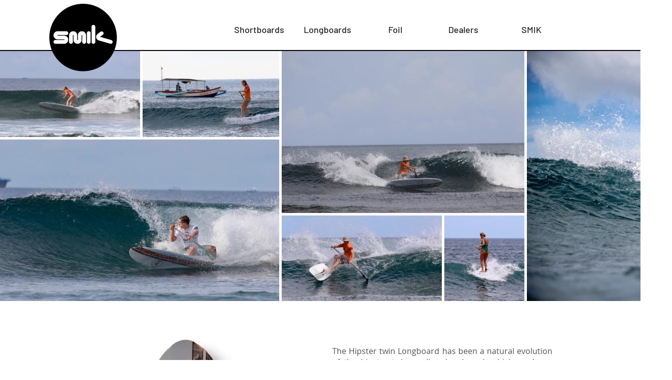

--- FILE ---
content_type: text/css; charset=utf-8
request_url: https://www.smiksup.com/_serverless/pro-gallery-css-v4-server/layoutCss?ver=2&id=comp-k06knp3q&items=3573_4771_2934%7C3378_3850_2432%7C3563_4107_2369%7C3203_5472_3648%7C3515_2963_1590%7C3458_2263_2416%7C3458_4680_3120&container=102_1280_499.5_720&options=layoutParams_cropRatio:1%7ClayoutParams_structure_galleryRatio_value:0%7ClayoutParams_repeatingGroupTypes:%7ClayoutParams_gallerySpacing:0%7CgroupTypes:1,2h,2v,3t,3b,3l,3r%7CnumberOfImagesPerRow:3%7CcollageAmount:0.8%7CtextsVerticalPadding:0%7CtextsHorizontalPadding:0%7CcalculateTextBoxHeightMode:MANUAL%7CtargetItemSize:900%7CcubeRatio:1%7CexternalInfoHeight:0%7CexternalInfoWidth:0%7CisRTL:false%7CisVertical:false%7CminItemSize:120%7CgroupSize:3%7CchooseBestGroup:true%7CcubeImages:false%7CcubeType:fill%7CsmartCrop:false%7CcollageDensity:0.8%7CimageMargin:5%7ChasThumbnails:false%7CgalleryThumbnailsAlignment:bottom%7CgridStyle:0%7CtitlePlacement:SHOW_ON_HOVER%7CarrowsSize:23%7CslideshowInfoSize:200%7CimageInfoType:NO_BACKGROUND%7CtextBoxHeight:0%7CscrollDirection:1%7CgalleryLayout:0%7CgallerySizeType:smart%7CgallerySize:80%7CcropOnlyFill:false%7CnumberOfImagesPerCol:1%7CgroupsPerStrip:0%7Cscatter:0%7CenableInfiniteScroll:true%7CthumbnailSpacings:0%7CarrowsPosition:0%7CthumbnailSize:120%7CcalculateTextBoxWidthMode:PERCENT%7CtextBoxWidthPercent:50%7CuseMaxDimensions:false%7CrotatingGroupTypes:%7CfixedColumns:0%7CrotatingCropRatios:%7CgallerySizePx:0%7CplaceGroupsLtr:false
body_size: 200
content:
#pro-gallery-comp-k06knp3q .pro-gallery-parent-container{ width: 1280px !important; height: 500px !important; } #pro-gallery-comp-k06knp3q [data-hook="item-container"][data-idx="0"].gallery-item-container{opacity: 1 !important;display: block !important;transition: opacity .2s ease !important;top: 0px !important;left: 0px !important;right: auto !important;height: 172px !important;width: 280px !important;} #pro-gallery-comp-k06knp3q [data-hook="item-container"][data-idx="0"] .gallery-item-common-info-outer{height: 100% !important;} #pro-gallery-comp-k06knp3q [data-hook="item-container"][data-idx="0"] .gallery-item-common-info{height: 100% !important;width: 100% !important;} #pro-gallery-comp-k06knp3q [data-hook="item-container"][data-idx="0"] .gallery-item-wrapper{width: 280px !important;height: 172px !important;margin: 0 !important;} #pro-gallery-comp-k06knp3q [data-hook="item-container"][data-idx="0"] .gallery-item-content{width: 280px !important;height: 172px !important;margin: 0px 0px !important;opacity: 1 !important;} #pro-gallery-comp-k06knp3q [data-hook="item-container"][data-idx="0"] .gallery-item-hover{width: 280px !important;height: 172px !important;opacity: 1 !important;} #pro-gallery-comp-k06knp3q [data-hook="item-container"][data-idx="0"] .item-hover-flex-container{width: 280px !important;height: 172px !important;margin: 0px 0px !important;opacity: 1 !important;} #pro-gallery-comp-k06knp3q [data-hook="item-container"][data-idx="0"] .gallery-item-wrapper img{width: 100% !important;height: 100% !important;opacity: 1 !important;} #pro-gallery-comp-k06knp3q [data-hook="item-container"][data-idx="1"].gallery-item-container{opacity: 1 !important;display: block !important;transition: opacity .2s ease !important;top: 0px !important;left: 285px !important;right: auto !important;height: 172px !important;width: 273px !important;} #pro-gallery-comp-k06knp3q [data-hook="item-container"][data-idx="1"] .gallery-item-common-info-outer{height: 100% !important;} #pro-gallery-comp-k06knp3q [data-hook="item-container"][data-idx="1"] .gallery-item-common-info{height: 100% !important;width: 100% !important;} #pro-gallery-comp-k06knp3q [data-hook="item-container"][data-idx="1"] .gallery-item-wrapper{width: 273px !important;height: 172px !important;margin: 0 !important;} #pro-gallery-comp-k06knp3q [data-hook="item-container"][data-idx="1"] .gallery-item-content{width: 273px !important;height: 172px !important;margin: 0px 0px !important;opacity: 1 !important;} #pro-gallery-comp-k06knp3q [data-hook="item-container"][data-idx="1"] .gallery-item-hover{width: 273px !important;height: 172px !important;opacity: 1 !important;} #pro-gallery-comp-k06knp3q [data-hook="item-container"][data-idx="1"] .item-hover-flex-container{width: 273px !important;height: 172px !important;margin: 0px 0px !important;opacity: 1 !important;} #pro-gallery-comp-k06knp3q [data-hook="item-container"][data-idx="1"] .gallery-item-wrapper img{width: 100% !important;height: 100% !important;opacity: 1 !important;} #pro-gallery-comp-k06knp3q [data-hook="item-container"][data-idx="2"].gallery-item-container{opacity: 1 !important;display: block !important;transition: opacity .2s ease !important;top: 177px !important;left: 0px !important;right: auto !important;height: 323px !important;width: 558px !important;} #pro-gallery-comp-k06knp3q [data-hook="item-container"][data-idx="2"] .gallery-item-common-info-outer{height: 100% !important;} #pro-gallery-comp-k06knp3q [data-hook="item-container"][data-idx="2"] .gallery-item-common-info{height: 100% !important;width: 100% !important;} #pro-gallery-comp-k06knp3q [data-hook="item-container"][data-idx="2"] .gallery-item-wrapper{width: 558px !important;height: 323px !important;margin: 0 !important;} #pro-gallery-comp-k06knp3q [data-hook="item-container"][data-idx="2"] .gallery-item-content{width: 558px !important;height: 323px !important;margin: 0px 0px !important;opacity: 1 !important;} #pro-gallery-comp-k06knp3q [data-hook="item-container"][data-idx="2"] .gallery-item-hover{width: 558px !important;height: 323px !important;opacity: 1 !important;} #pro-gallery-comp-k06knp3q [data-hook="item-container"][data-idx="2"] .item-hover-flex-container{width: 558px !important;height: 323px !important;margin: 0px 0px !important;opacity: 1 !important;} #pro-gallery-comp-k06knp3q [data-hook="item-container"][data-idx="2"] .gallery-item-wrapper img{width: 100% !important;height: 100% !important;opacity: 1 !important;} #pro-gallery-comp-k06knp3q [data-hook="item-container"][data-idx="3"].gallery-item-container{opacity: 1 !important;display: block !important;transition: opacity .2s ease !important;top: 0px !important;left: 563px !important;right: auto !important;height: 324px !important;width: 485px !important;} #pro-gallery-comp-k06knp3q [data-hook="item-container"][data-idx="3"] .gallery-item-common-info-outer{height: 100% !important;} #pro-gallery-comp-k06knp3q [data-hook="item-container"][data-idx="3"] .gallery-item-common-info{height: 100% !important;width: 100% !important;} #pro-gallery-comp-k06knp3q [data-hook="item-container"][data-idx="3"] .gallery-item-wrapper{width: 485px !important;height: 324px !important;margin: 0 !important;} #pro-gallery-comp-k06knp3q [data-hook="item-container"][data-idx="3"] .gallery-item-content{width: 485px !important;height: 324px !important;margin: 0px 0px !important;opacity: 1 !important;} #pro-gallery-comp-k06knp3q [data-hook="item-container"][data-idx="3"] .gallery-item-hover{width: 485px !important;height: 324px !important;opacity: 1 !important;} #pro-gallery-comp-k06knp3q [data-hook="item-container"][data-idx="3"] .item-hover-flex-container{width: 485px !important;height: 324px !important;margin: 0px 0px !important;opacity: 1 !important;} #pro-gallery-comp-k06knp3q [data-hook="item-container"][data-idx="3"] .gallery-item-wrapper img{width: 100% !important;height: 100% !important;opacity: 1 !important;} #pro-gallery-comp-k06knp3q [data-hook="item-container"][data-idx="4"].gallery-item-container{opacity: 1 !important;display: block !important;transition: opacity .2s ease !important;top: 329px !important;left: 563px !important;right: auto !important;height: 171px !important;width: 320px !important;} #pro-gallery-comp-k06knp3q [data-hook="item-container"][data-idx="4"] .gallery-item-common-info-outer{height: 100% !important;} #pro-gallery-comp-k06knp3q [data-hook="item-container"][data-idx="4"] .gallery-item-common-info{height: 100% !important;width: 100% !important;} #pro-gallery-comp-k06knp3q [data-hook="item-container"][data-idx="4"] .gallery-item-wrapper{width: 320px !important;height: 171px !important;margin: 0 !important;} #pro-gallery-comp-k06knp3q [data-hook="item-container"][data-idx="4"] .gallery-item-content{width: 320px !important;height: 171px !important;margin: 0px 0px !important;opacity: 1 !important;} #pro-gallery-comp-k06knp3q [data-hook="item-container"][data-idx="4"] .gallery-item-hover{width: 320px !important;height: 171px !important;opacity: 1 !important;} #pro-gallery-comp-k06knp3q [data-hook="item-container"][data-idx="4"] .item-hover-flex-container{width: 320px !important;height: 171px !important;margin: 0px 0px !important;opacity: 1 !important;} #pro-gallery-comp-k06knp3q [data-hook="item-container"][data-idx="4"] .gallery-item-wrapper img{width: 100% !important;height: 100% !important;opacity: 1 !important;} #pro-gallery-comp-k06knp3q [data-hook="item-container"][data-idx="5"].gallery-item-container{opacity: 1 !important;display: block !important;transition: opacity .2s ease !important;top: 329px !important;left: 888px !important;right: auto !important;height: 171px !important;width: 160px !important;} #pro-gallery-comp-k06knp3q [data-hook="item-container"][data-idx="5"] .gallery-item-common-info-outer{height: 100% !important;} #pro-gallery-comp-k06knp3q [data-hook="item-container"][data-idx="5"] .gallery-item-common-info{height: 100% !important;width: 100% !important;} #pro-gallery-comp-k06knp3q [data-hook="item-container"][data-idx="5"] .gallery-item-wrapper{width: 160px !important;height: 171px !important;margin: 0 !important;} #pro-gallery-comp-k06knp3q [data-hook="item-container"][data-idx="5"] .gallery-item-content{width: 160px !important;height: 171px !important;margin: 0px 0px !important;opacity: 1 !important;} #pro-gallery-comp-k06knp3q [data-hook="item-container"][data-idx="5"] .gallery-item-hover{width: 160px !important;height: 171px !important;opacity: 1 !important;} #pro-gallery-comp-k06knp3q [data-hook="item-container"][data-idx="5"] .item-hover-flex-container{width: 160px !important;height: 171px !important;margin: 0px 0px !important;opacity: 1 !important;} #pro-gallery-comp-k06knp3q [data-hook="item-container"][data-idx="5"] .gallery-item-wrapper img{width: 100% !important;height: 100% !important;opacity: 1 !important;} #pro-gallery-comp-k06knp3q [data-hook="item-container"][data-idx="6"].gallery-item-container{opacity: 1 !important;display: block !important;transition: opacity .2s ease !important;top: 0px !important;left: 1053px !important;right: auto !important;height: 500px !important;width: 749px !important;} #pro-gallery-comp-k06knp3q [data-hook="item-container"][data-idx="6"] .gallery-item-common-info-outer{height: 100% !important;} #pro-gallery-comp-k06knp3q [data-hook="item-container"][data-idx="6"] .gallery-item-common-info{height: 100% !important;width: 100% !important;} #pro-gallery-comp-k06knp3q [data-hook="item-container"][data-idx="6"] .gallery-item-wrapper{width: 749px !important;height: 500px !important;margin: 0 !important;} #pro-gallery-comp-k06knp3q [data-hook="item-container"][data-idx="6"] .gallery-item-content{width: 749px !important;height: 500px !important;margin: 0px 0px !important;opacity: 1 !important;} #pro-gallery-comp-k06knp3q [data-hook="item-container"][data-idx="6"] .gallery-item-hover{width: 749px !important;height: 500px !important;opacity: 1 !important;} #pro-gallery-comp-k06knp3q [data-hook="item-container"][data-idx="6"] .item-hover-flex-container{width: 749px !important;height: 500px !important;margin: 0px 0px !important;opacity: 1 !important;} #pro-gallery-comp-k06knp3q [data-hook="item-container"][data-idx="6"] .gallery-item-wrapper img{width: 100% !important;height: 100% !important;opacity: 1 !important;} #pro-gallery-comp-k06knp3q .pro-gallery-prerender{height:500px !important;}#pro-gallery-comp-k06knp3q {height:500px !important; width:1280px !important;}#pro-gallery-comp-k06knp3q .pro-gallery-margin-container {height:500px !important;}#pro-gallery-comp-k06knp3q .one-row:not(.thumbnails-gallery) {height:502px !important; width:1285px !important;}#pro-gallery-comp-k06knp3q .one-row:not(.thumbnails-gallery) .gallery-horizontal-scroll {height:502px !important;}#pro-gallery-comp-k06knp3q .pro-gallery-parent-container:not(.gallery-slideshow) [data-hook=group-view] .item-link-wrapper::before {height:502px !important; width:1285px !important;}#pro-gallery-comp-k06knp3q .pro-gallery-parent-container {height:500px !important; width:1280px !important;}